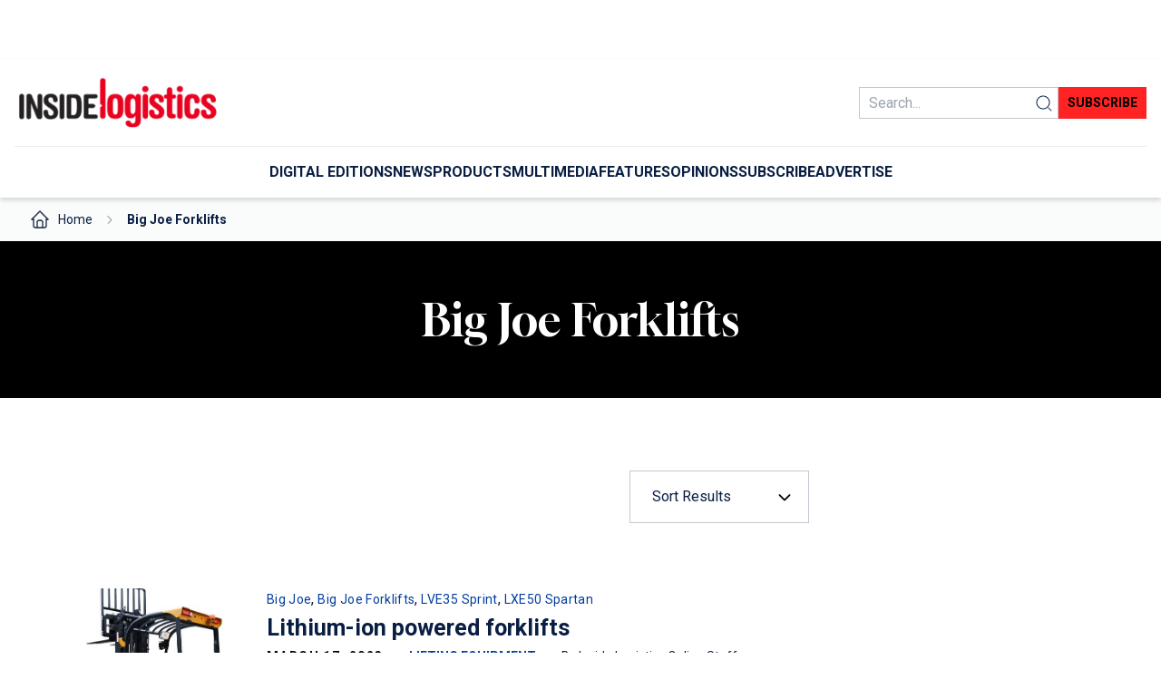

--- FILE ---
content_type: text/html; charset=utf-8
request_url: https://www.google.com/recaptcha/api2/aframe
body_size: 267
content:
<!DOCTYPE HTML><html><head><meta http-equiv="content-type" content="text/html; charset=UTF-8"></head><body><script nonce="UnsppGbcTmzmZ7jQfTEXfA">/** Anti-fraud and anti-abuse applications only. See google.com/recaptcha */ try{var clients={'sodar':'https://pagead2.googlesyndication.com/pagead/sodar?'};window.addEventListener("message",function(a){try{if(a.source===window.parent){var b=JSON.parse(a.data);var c=clients[b['id']];if(c){var d=document.createElement('img');d.src=c+b['params']+'&rc='+(localStorage.getItem("rc::a")?sessionStorage.getItem("rc::b"):"");window.document.body.appendChild(d);sessionStorage.setItem("rc::e",parseInt(sessionStorage.getItem("rc::e")||0)+1);localStorage.setItem("rc::h",'1769565734391');}}}catch(b){}});window.parent.postMessage("_grecaptcha_ready", "*");}catch(b){}</script></body></html>

--- FILE ---
content_type: text/css
request_url: https://www.insidelogistics.ca/wp-content/themes/turnkey-media/build/css/main.css?ver=37fdf401efc521f471d5
body_size: 17260
content:
/*! tailwindcss v3.3.5 | MIT License | https://tailwindcss.com*/*,:after,:before{border:0 solid;box-sizing:border-box}:after,:before{--tw-content:""}html{-webkit-text-size-adjust:100%;font-feature-settings:normal;font-family:ui-sans-serif,system-ui,-apple-system,Segoe UI,Roboto,Ubuntu,Cantarell,Noto Sans,sans-serif,BlinkMacSystemFont,Helvetica Neue,Arial,Apple Color Emoji,Segoe UI Emoji,Segoe UI Symbol,Noto Color Emoji;font-variation-settings:normal;line-height:1.5;-moz-tab-size:4;-o-tab-size:4;tab-size:4}body{line-height:inherit;margin:0}hr{border-top-width:1px;color:inherit;height:0}abbr:where([title]){text-decoration:underline;-webkit-text-decoration:underline dotted;text-decoration:underline dotted}h1,h2,h3,h4,h5,h6{font-size:inherit;font-weight:inherit}a{color:inherit;text-decoration:inherit}b,strong{font-weight:bolder}code,kbd,pre,samp{font-family:ui-monospace,SFMono-Regular,Menlo,Monaco,Consolas,Liberation Mono,Courier New,monospace;font-size:1em}small{font-size:80%}sub,sup{font-size:75%;line-height:0;position:relative;vertical-align:baseline}sub{bottom:-.25em}sup{top:-.5em}table{border-collapse:collapse;border-color:inherit;text-indent:0}button,input,optgroup,select,textarea{font-feature-settings:inherit;color:inherit;font-family:inherit;font-size:100%;font-variation-settings:inherit;font-weight:inherit;line-height:inherit;margin:0;padding:0}button,select{text-transform:none}[type=button],[type=reset],[type=submit],button{-webkit-appearance:button;background-color:transparent;background-image:none}:-moz-focusring{outline:auto}:-moz-ui-invalid{box-shadow:none}progress{vertical-align:baseline}::-webkit-inner-spin-button,::-webkit-outer-spin-button{height:auto}[type=search]{-webkit-appearance:textfield;outline-offset:-2px}::-webkit-search-decoration{-webkit-appearance:none}::-webkit-file-upload-button{-webkit-appearance:button;font:inherit}summary{display:list-item}blockquote,dd,dl,figure,h1,h2,h3,h4,h5,h6,hr,p,pre{margin:0}fieldset{margin:0}fieldset,legend{padding:0}menu,ol,ul{list-style:none;margin:0;padding:0}dialog{padding:0}textarea{resize:vertical}input::-moz-placeholder,textarea::-moz-placeholder{color:#9ca3af;opacity:1}input::placeholder,textarea::placeholder{color:#9ca3af;opacity:1}[role=button],button{cursor:pointer}:disabled{cursor:default}audio,canvas,embed,iframe,img,object,svg,video{display:block;vertical-align:middle}img,video{height:auto;max-width:100%}[hidden]{display:none}*,:after,:before{--tw-border-spacing-x:0;--tw-border-spacing-y:0;--tw-translate-x:0;--tw-translate-y:0;--tw-rotate:0;--tw-skew-x:0;--tw-skew-y:0;--tw-scale-x:1;--tw-scale-y:1;--tw-pan-x: ;--tw-pan-y: ;--tw-pinch-zoom: ;--tw-scroll-snap-strictness:proximity;--tw-gradient-from-position: ;--tw-gradient-via-position: ;--tw-gradient-to-position: ;--tw-ordinal: ;--tw-slashed-zero: ;--tw-numeric-figure: ;--tw-numeric-spacing: ;--tw-numeric-fraction: ;--tw-ring-inset: ;--tw-ring-offset-width:0px;--tw-ring-offset-color:#fff;--tw-ring-color:rgba(59,130,246,.5);--tw-ring-offset-shadow:0 0 transparent;--tw-ring-shadow:0 0 transparent;--tw-shadow:0 0 transparent;--tw-shadow-colored:0 0 transparent;--tw-blur: ;--tw-brightness: ;--tw-contrast: ;--tw-grayscale: ;--tw-hue-rotate: ;--tw-invert: ;--tw-saturate: ;--tw-sepia: ;--tw-drop-shadow: ;--tw-backdrop-blur: ;--tw-backdrop-brightness: ;--tw-backdrop-contrast: ;--tw-backdrop-grayscale: ;--tw-backdrop-hue-rotate: ;--tw-backdrop-invert: ;--tw-backdrop-opacity: ;--tw-backdrop-saturate: ;--tw-backdrop-sepia: }::backdrop{--tw-border-spacing-x:0;--tw-border-spacing-y:0;--tw-translate-x:0;--tw-translate-y:0;--tw-rotate:0;--tw-skew-x:0;--tw-skew-y:0;--tw-scale-x:1;--tw-scale-y:1;--tw-pan-x: ;--tw-pan-y: ;--tw-pinch-zoom: ;--tw-scroll-snap-strictness:proximity;--tw-gradient-from-position: ;--tw-gradient-via-position: ;--tw-gradient-to-position: ;--tw-ordinal: ;--tw-slashed-zero: ;--tw-numeric-figure: ;--tw-numeric-spacing: ;--tw-numeric-fraction: ;--tw-ring-inset: ;--tw-ring-offset-width:0px;--tw-ring-offset-color:#fff;--tw-ring-color:rgba(59,130,246,.5);--tw-ring-offset-shadow:0 0 transparent;--tw-ring-shadow:0 0 transparent;--tw-shadow:0 0 transparent;--tw-shadow-colored:0 0 transparent;--tw-blur: ;--tw-brightness: ;--tw-contrast: ;--tw-grayscale: ;--tw-hue-rotate: ;--tw-invert: ;--tw-saturate: ;--tw-sepia: ;--tw-drop-shadow: ;--tw-backdrop-blur: ;--tw-backdrop-brightness: ;--tw-backdrop-contrast: ;--tw-backdrop-grayscale: ;--tw-backdrop-hue-rotate: ;--tw-backdrop-invert: ;--tw-backdrop-opacity: ;--tw-backdrop-saturate: ;--tw-backdrop-sepia: }.visible{visibility:visible}.absolute{position:absolute}.relative{position:relative}.sticky{position:sticky}.-left-4{left:-1rem}.-left-\[9999px\]{left:-9999px}.-right-\[300px\]{right:-300px}.-top-4{top:-1rem}.bottom-0{bottom:0}.top-0{top:0}.z-10{z-index:10}.col-span-1{grid-column:span 1/span 1}.col-span-3{grid-column:span 3/span 3}.col-start-1{grid-column-start:1}.col-start-2{grid-column-start:2}.col-end-12{grid-column-end:12}.col-end-13{grid-column-end:13}.row-start-1{grid-row-start:1}.row-start-2{grid-row-start:2}.row-start-7{grid-row-start:7}.row-end-11{grid-row-end:11}.row-end-12{grid-row-end:12}.row-end-13{grid-row-end:13}.m-0{margin:0}.m-alignfull{margin:0 calc(50% - 50vw)}.m-auto{margin:auto}.mx-4{margin-left:1rem;margin-right:1rem}.mx-auto{margin-left:auto;margin-right:auto}.my-10{margin-bottom:2.5rem;margin-top:2.5rem}.my-5{margin-bottom:1.25rem;margin-top:1.25rem}.-mt-8{margin-top:-2rem}.mb-0{margin-bottom:0}.mb-1{margin-bottom:.25rem}.mb-10{margin-bottom:2.5rem}.mb-2{margin-bottom:.5rem}.mb-2\.5{margin-bottom:.625rem}.mb-4{margin-bottom:1rem}.mb-5{margin-bottom:1.25rem}.mb-8{margin-bottom:2rem}.mb-\[26px\]{margin-bottom:26px}.ml-2{margin-left:.5rem}.ml-4{margin-left:1rem}.mr-3{margin-right:.75rem}.mt-10{margin-top:2.5rem}.mt-12{margin-top:3rem}.mt-4{margin-top:1rem}.mt-5{margin-top:1.25rem}.mt-8{margin-top:2rem}.mt-\[50px\]{margin-top:50px}.mt-\[55px\]{margin-top:55px}.block{display:block}.flex{display:flex}.grid{display:grid}.hidden{display:none}.h-2{height:.5rem}.h-2\.5{height:.625rem}.h-20{height:5rem}.h-\[186px\]{height:186px}.h-\[1px\]{height:1px}.h-\[207px\]{height:207px}.h-\[222px\]{height:222px}.h-\[690px\]{height:690px}.h-\[72px\]{height:72px}.h-auto{height:auto}.h-full{height:100%}.max-h-\[600px\]{max-height:600px}.min-h-\[170px\]{min-height:170px}.min-h-\[350px\]{min-height:350px}.min-h-\[365px\]{min-height:365px}.w-1{width:.25rem}.w-1\.5{width:.375rem}.w-36{width:9rem}.w-\[100vw\]{width:100vw}.w-\[1px\]{width:1px}.w-\[212px\]{width:212px}.w-\[300px\]{width:300px}.w-\[368px\]{width:368px}.w-\[72px\]{width:72px}.w-\[95px\]{width:95px}.w-full{width:100%}.max-w-\[100px\]{max-width:100px}.max-w-\[1136px\]{max-width:1136px}.max-w-\[368px\]{max-width:368px}.cursor-pointer{cursor:pointer}.resize{resize:both}.appearance-none{-webkit-appearance:none;-moz-appearance:none;appearance:none}.grid-cols-1{grid-template-columns:repeat(1,minmax(0,1fr))}.grid-cols-12{grid-template-columns:repeat(12,minmax(0,1fr))}.grid-cols-2{grid-template-columns:repeat(2,minmax(0,1fr))}.grid-cols-4{grid-template-columns:repeat(4,minmax(0,1fr))}.grid-rows-12{grid-template-rows:repeat(12,minmax(0,1fr))}.flex-col{flex-direction:column}.flex-wrap{flex-wrap:wrap}.items-start{align-items:flex-start}.items-center{align-items:center}.justify-start{justify-content:flex-start}.justify-end{justify-content:flex-end}.justify-center{justify-content:center}.gap-3{gap:.75rem}.gap-4{gap:1rem}.gap-5{gap:1.25rem}.gap-x-4{-moz-column-gap:1rem;column-gap:1rem}.gap-y-12{row-gap:3rem}.gap-y-5{row-gap:1.25rem}.overflow-hidden{overflow:hidden}.overflow-y-scroll{overflow-y:scroll}.truncate{overflow:hidden;text-overflow:ellipsis;white-space:nowrap}.border{border-width:1px}.border-b{border-bottom-width:1px}.border-b-0{border-bottom-width:0}.border-l-0{border-left-width:0}.border-r-0{border-right-width:0}.border-t{border-top-width:1px}.border-neutral-30{--tw-border-opacity:1;border-color:#ebedf0;border-color:rgba(235,237,240,var(--tw-border-opacity))}.border-neutral-50{--tw-border-opacity:1;border-color:#c2c7d0;border-color:rgba(194,199,208,var(--tw-border-opacity))}.bg-black{--tw-bg-opacity:1;background-color:#000;background-color:rgba(0,0,0,var(--tw-bg-opacity))}.bg-neutral-30{--tw-bg-opacity:1;background-color:#ebedf0;background-color:rgba(235,237,240,var(--tw-bg-opacity))}.bg-primary{--tw-bg-opacity:1;background-color:#ff2323;background-color:rgba(255,35,35,var(--tw-bg-opacity))}.bg-transparent{background-color:transparent}.bg-white{--tw-bg-opacity:1;background-color:#fff;background-color:rgba(255,255,255,var(--tw-bg-opacity))}.bg-breadcrumbs-chevron{background-image:url([data-uri])}.bg-chevron-icon{background-image:url([data-uri])}.bg-chevron-white-icon{background-image:url([data-uri])}.bg-cover{background-size:cover}.bg-center{background-position:50%}.bg-no-repeat{background-repeat:no-repeat}.object-cover{-o-object-fit:cover;object-fit:cover}.p-10{padding:2.5rem}.p-3{padding:.75rem}.p-4{padding:1rem}.p-5{padding:1.25rem}.p-6{padding:1.5rem}.px-12{padding-left:3rem;padding-right:3rem}.px-20{padding-left:5rem;padding-right:5rem}.py-3{padding-bottom:.75rem;padding-top:.75rem}.py-4{padding-bottom:1rem;padding-top:1rem}.py-\[60px\]{padding-bottom:60px;padding-top:60px}.pb-4{padding-bottom:1rem}.pb-5{padding-bottom:1.25rem}.pb-\[38px\]{padding-bottom:38px}.pb-\[60px\]{padding-bottom:60px}.pl-6{padding-left:1.5rem}.pr-12{padding-right:3rem}.pt-\[50px\]{padding-top:50px}.text-center{text-align:center}.font-gloock{font-family:Gloock,serif}.font-roboto{font-family:Roboto,sans-serif}.text-\[14px\]{font-size:.875rem}.text-\[16px\]{font-size:1rem}.text-\[24px\]{font-size:1.5rem}.text-\[25px\]{font-size:1.5625rem}.text-\[39px\]{font-size:2.4375rem}.font-bold{font-weight:700}.uppercase{text-transform:uppercase}.capitalize{text-transform:capitalize}.leading-\[1\.428\]{line-height:1.428}.leading-\[1\.857\]{line-height:1.857}.tracking-wide{letter-spacing:.025em}.tracking-widest{letter-spacing:.1em}.text-black{--tw-text-opacity:1;color:#000;color:rgba(0,0,0,var(--tw-text-opacity))}.text-category{--tw-text-opacity:1;color:#003e9c;color:rgba(0,62,156,var(--tw-text-opacity))}.text-primary{--tw-text-opacity:1;color:#ff2323;color:rgba(255,35,35,var(--tw-text-opacity))}.text-white{--tw-text-opacity:1;color:#fff;color:rgba(255,255,255,var(--tw-text-opacity))}.underline{text-decoration-line:underline}.filter{filter:var(--tw-blur) var(--tw-brightness) var(--tw-contrast) var(--tw-grayscale) var(--tw-hue-rotate) var(--tw-invert) var(--tw-saturate) var(--tw-sepia) var(--tw-drop-shadow)}.duration-200{transition-duration:.2s}.h1,.h2,.h3,.h4,.h5,.h6,.wp-block-list ol,.wp-block-list ul,figure,h1,h2,h3,h4,h5,h6,ol.wp-block-list,p,ul.wp-block-list{margin-bottom:1.25rem}body{--tw-text-opacity:1;color:#091e42;color:rgba(9,30,66,var(--tw-text-opacity));font-family:Roboto,sans-serif;font-size:1rem;line-height:1.5}.h1,.h2,h1,h2{font-family:Gloock,serif}.h1,.h2,.h3,.h4,.h5,.h6,h1,h2,h3,h4,h5,h6{line-height:1.25}.h1.is-style-fancy-underline,.h2.is-style-fancy-underline,.h3.is-style-fancy-underline,.h4.is-style-fancy-underline,.h5.is-style-fancy-underline,.h6.is-style-fancy-underline,h1.is-style-fancy-underline,h2.is-style-fancy-underline,h3.is-style-fancy-underline,h4.is-style-fancy-underline,h5.is-style-fancy-underline,h6.is-style-fancy-underline{padding-bottom:1rem;position:relative;text-align:center}.h1.is-style-fancy-underline:after,.h2.is-style-fancy-underline:after,.h3.is-style-fancy-underline:after,.h4.is-style-fancy-underline:after,.h5.is-style-fancy-underline:after,.h6.is-style-fancy-underline:after,h1.is-style-fancy-underline:after,h2.is-style-fancy-underline:after,h3.is-style-fancy-underline:after,h4.is-style-fancy-underline:after,h5.is-style-fancy-underline:after,h6.is-style-fancy-underline:after{--tw-translate-x:-50%;--tw-bg-opacity:1;--tw-content:"";background-color:#ff2323;background-color:rgba(255,35,35,var(--tw-bg-opacity));bottom:-1px;content:"";content:var(--tw-content);display:block;height:.75rem;left:50%;-webkit-mask-image:url([data-uri]);mask-image:url([data-uri]);-webkit-mask-repeat:no-repeat;mask-repeat:no-repeat;-webkit-mask-size:contain;mask-size:contain;position:absolute;right:50%;transform:translate(-50%,var(--tw-translate-y)) rotate(var(--tw-rotate)) skewX(var(--tw-skew-x)) skewY(var(--tw-skew-y)) scaleX(var(--tw-scale-x)) scaleY(var(--tw-scale-y));transform:translate(var(--tw-translate-x),var(--tw-translate-y)) rotate(var(--tw-rotate)) skewX(var(--tw-skew-x)) skewY(var(--tw-skew-y)) scaleX(var(--tw-scale-x)) scaleY(var(--tw-scale-y));width:7rem}.h1,h1{font-size:3.0625rem}.h2,h2{font-size:1.625rem}@media (min-width:782px){.h2,h2{font-size:2.4375rem}}.h3,h3{font-size:1.5625rem}@media (min-width:782px){.h3,h3{font-size:1.9375rem}}.h4,h4{font-size:1.25rem}@media (min-width:782px){.h4,h4{font-size:1.5625rem}}.h5,h5{font-size:1.25rem}.h6,h6{font-size:1.125rem}.h3,.h4,.h5,.h6,h3,h4,h5,h6{font-weight:700}p a{--tw-text-opacity:1;color:#e62020;color:rgba(230,32,32,var(--tw-text-opacity))}p a:hover{text-decoration-line:underline}.wp-block-query-pagination{display:flex}.wp-block-query-pagination .wp-block-query-pagination-numbers{display:flex;margin:0}.wp-block-query-pagination :first-child{margin-left:.5rem}.wp-block-query-pagination a,.wp-block-query-pagination span{--tw-border-opacity:1;align-items:center;border-color:#c2c7d0;border-color:rgba(194,199,208,var(--tw-border-opacity));border-radius:.25rem;border-width:1px;display:flex;font-size:.875rem;font-weight:700;height:2rem;justify-content:center;line-height:1.428;margin-left:.25rem;margin-right:.25rem;min-width:32px;padding:.25rem}.wp-block-query-pagination a.current,.wp-block-query-pagination a:hover,.wp-block-query-pagination span.current,.wp-block-query-pagination span:hover{--tw-border-opacity:1;border-color:#091e42;border-color:rgba(9,30,66,var(--tw-border-opacity))}.wp-block-query-pagination.block-editor-block-list__block a:has(span) span{display:none}.wp-block-query-pagination .wp-block-query-pagination-next,.wp-block-query-pagination .wp-block-query-pagination-previous{background-image:url([data-uri]);background-position:50%;background-repeat:no-repeat;background-size:25%;font-size:0}.wp-block-query-pagination .wp-block-query-pagination-next:hover,.wp-block-query-pagination .wp-block-query-pagination-previous:hover{--tw-border-opacity:0;--tw-bg-opacity:0.5;background-color:rgba(80,95,121,.5);background-color:rgba(80,95,121,var(--tw-bg-opacity));border-color:rgba(80,95,121,0);border-color:rgba(80,95,121,var(--tw-border-opacity))}.wp-block-query-pagination .wp-block-query-pagination-previous{--tw-rotate:180deg;transform:translate(var(--tw-translate-x),var(--tw-translate-y)) rotate(180deg) skewX(var(--tw-skew-x)) skewY(var(--tw-skew-y)) scaleX(var(--tw-scale-x)) scaleY(var(--tw-scale-y));transform:translate(var(--tw-translate-x),var(--tw-translate-y)) rotate(var(--tw-rotate)) skewX(var(--tw-skew-x)) skewY(var(--tw-skew-y)) scaleX(var(--tw-scale-x)) scaleY(var(--tw-scale-y))}.wp-block-buttons.is-layout-flex{gap:1.5rem}.wp-block-button__link,.wp-block-file__button{--tw-bg-opacity:1;--tw-text-opacity:1;background-color:#ff2323;background-color:rgba(255,35,35,var(--tw-bg-opacity));border-radius:0;color:#000;color:rgba(0,0,0,var(--tw-text-opacity));font-size:1rem;font-weight:700;height:42px;line-height:1.1;padding:.75rem;text-transform:uppercase}.wp-block-button__link:hover,.wp-block-file__button:hover{--tw-bg-opacity:1;background-color:#e62020;background-color:rgba(230,32,32,var(--tw-bg-opacity))}.is-style-secondary .wp-block-button__link,.is-style-secondary .wp-block-file__button{--tw-bg-opacity:1;--tw-text-opacity:1;background-color:#091e42;background-color:rgba(9,30,66,var(--tw-bg-opacity));color:#fff;color:rgba(255,255,255,var(--tw-text-opacity))}.is-style-secondary .wp-block-button__link:hover,.is-style-secondary .wp-block-file__button:hover{--tw-bg-opacity:1;background-color:#505f79;background-color:rgba(80,95,121,var(--tw-bg-opacity))}.is-size-small .wp-block-button__link,.is-size-small .wp-block-file__button{font-size:.875rem;height:35px;padding:.625rem}.wp-block-details summary{--tw-content:"";content:"";content:var(--tw-content);font-weight:700;line-height:1.1;list-style-type:none;position:relative;text-transform:capitalize}.wp-block-details summary:after{--tw-translate-y:-50%;background-image:url([data-uri]);background-repeat:no-repeat;background-size:cover;content:var(--tw-content);height:35px;position:absolute;right:0;top:50%;transform:translate(var(--tw-translate-x),-50%) rotate(var(--tw-rotate)) skewX(var(--tw-skew-x)) skewY(var(--tw-skew-y)) scaleX(var(--tw-scale-x)) scaleY(var(--tw-scale-y));transform:translate(var(--tw-translate-x),var(--tw-translate-y)) rotate(var(--tw-rotate)) skewX(var(--tw-skew-x)) skewY(var(--tw-skew-y)) scaleX(var(--tw-scale-x)) scaleY(var(--tw-scale-y));transition-duration:.2s;transition-timing-function:cubic-bezier(.4,0,.2,1);width:35px}.wp-block-details[open] summary:after{--tw-rotate:180deg;content:var(--tw-content);transform:translate(var(--tw-translate-x),var(--tw-translate-y)) rotate(180deg) skewX(var(--tw-skew-x)) skewY(var(--tw-skew-y)) scaleX(var(--tw-scale-x)) scaleY(var(--tw-scale-y));transform:translate(var(--tw-translate-x),var(--tw-translate-y)) rotate(var(--tw-rotate)) skewX(var(--tw-skew-x)) skewY(var(--tw-skew-y)) scaleX(var(--tw-scale-x)) scaleY(var(--tw-scale-y))}.wp-block-details.is-style-secondary summary{--tw-bg-opacity:1;--tw-text-opacity:1;background-color:#ff2323;background-color:rgba(255,35,35,var(--tw-bg-opacity));color:#000;color:rgba(0,0,0,var(--tw-text-opacity));padding:1rem 3rem 1rem 1rem;text-transform:uppercase}.wp-block-details.is-style-secondary summary:after{content:var(--tw-content);right:.5rem}.wp-block-details.is-style-secondary summary:hover{--tw-bg-opacity:1;background-color:#e62020;background-color:rgba(230,32,32,var(--tw-bg-opacity))}ul.wp-block-list,ul:not(.wp-block-post-template):not(.wp-block-tkm-blocks-mega-menu-block){list-style-type:disc;padding-left:1.25rem}ol.wp-block-list,ol:not(.wp-block-post-template):not(.wp-block-tkm-blocks-mega-menu-block):not(.wp-block-comment-template):not(.wp-block-comment-template ol){list-style-type:decimal;padding-left:1.25rem}ol:not(.wp-block-post-template):not(.wp-block-tkm-blocks-mega-menu-block),ul:not(.wp-block-post-template):not(.wp-block-tkm-blocks-mega-menu-block){margin-bottom:1rem}.wp-block-media-text{display:flex;flex-direction:column}@media (min-width:782px){.wp-block-media-text{display:grid}}.wp-block-media-text .wp-block-media-text__content{padding:1.25rem 0 0;width:100%}@media (min-width:782px){.wp-block-media-text .wp-block-media-text__content{padding-left:1.25rem;padding-top:0}}@media (min-width:1024px){.wp-block-media-text .wp-block-media-text__content{padding-left:3rem}}.wp-block-media-text.has-media-on-the-right{flex-direction:column-reverse}@media (min-width:782px){.wp-block-media-text.has-media-on-the-right .wp-block-media-text__content{padding-left:0;padding-right:1.25rem}}@media (min-width:1024px){.wp-block-media-text.has-media-on-the-right .wp-block-media-text__content{padding-right:3rem}}.wp-block-search input[type=search],.wp-block-search__input{--tw-border-opacity:1;border:1px solid #c2c7d0;border-color:rgba(194,199,208,var(--tw-border-opacity));padding:.375rem .375rem .375rem .625rem}.wp-block-search input[type=search]:focus,.wp-block-search__input:focus{--tw-border-opacity:1;border-color:#091e42;border-color:rgba(9,30,66,var(--tw-border-opacity))}.wp-block-search{width:100%}@media (min-width:1024px){.wp-block-search{width:220px}}.wp-block-search__inside-wrapper{height:100%;padding:0;position:relative}.wp-block-search__input{height:35px}.wp-block-search__input::-webkit-search-cancel-button{-webkit-appearance:none}.wp-block-search__button.wp-element-button{background-color:transparent;background-image:url([data-uri]);background-position:50%;background-repeat:no-repeat;background-size:contain;bottom:0;margin:0;padding:0;position:absolute;right:.25rem;top:0;width:1.5rem}.main-site-header--logo-search-wrapper .wp-block-search,.wp-block-search__button.wp-element-button svg{display:none}@media (min-width:1024px){.main-site-header--logo-search-wrapper .wp-block-search{display:block}.flyout-navigation .wp-block-search{display:none}}.search-header .wp-block-search{width:100%}.search-header .wp-block-search .wp-block-search__inside-wrapper{display:flex;flex-direction:column;gap:1rem}@media (min-width:782px){.search-header .wp-block-search .wp-block-search__inside-wrapper{flex-direction:row}}.search-header .wp-block-search input[type=search]{height:2.75rem}.search-header .wp-block-search input[type=search]::-webkit-search-cancel-button{-webkit-appearance:none;background-image:url([data-uri]);background-size:contain;cursor:pointer;height:1.5rem;width:1.5rem}.search-header .wp-block-search .wp-block-search__button{--tw-bg-opacity:1;--tw-text-opacity:1;background-color:#091e42;background-color:rgba(9,30,66,var(--tw-bg-opacity));color:#fff;color:rgba(255,255,255,var(--tw-text-opacity));cursor:pointer;font-weight:700;padding:.625rem;position:static;text-transform:uppercase;width:100%}.search-header .wp-block-search .wp-block-search__button:hover{--tw-bg-opacity:1;background-color:#505f79;background-color:rgba(80,95,121,var(--tw-bg-opacity))}@media (min-width:782px){.search-header .wp-block-search .wp-block-search__button{width:90px}}.wp-block-site-logo .custom-logo{width:150px}@media (min-width:1024px){.wp-block-site-logo .custom-logo{width:225px}}.wp-block-social-links .wp-social-link.wp-block-social-link{background:transparent!important;border-radius:0}.wp-block-social-links .wp-social-link.wp-block-social-link .wp-block-social-link-anchor{background-position:50%;background-repeat:no-repeat;background-size:contain;height:2rem;padding:0;width:2rem}.wp-block-social-links .wp-social-link.wp-block-social-link .wp-block-social-link-anchor svg{display:none}.wp-block-social-links .wp-social-link.wp-block-social-link.wp-social-link-facebook .wp-block-social-link-anchor{background-image:url([data-uri])}.wp-block-social-links .wp-social-link.wp-block-social-link.wp-social-link-x .wp-block-social-link-anchor{background-image:url([data-uri])}.wp-block-social-links .wp-social-link.wp-block-social-link.wp-social-link-linkedin .wp-block-social-link-anchor{background-image:url([data-uri])}.wp-block-social-links .wp-social-link.wp-block-social-link.wp-social-link-instagram .wp-block-social-link-anchor{background-image:url([data-uri])}.wp-block-social-links.is-style-small .wp-social-link.wp-block-social-link .wp-block-social-link-anchor{height:1rem;width:1rem}:not(.editor-styles-wrapper) .wp-block-post-content{width:100%}@media (min-width:1136px){:not(.editor-styles-wrapper) .wp-block-post-content{max-width:1136px}}.wp-block-separator{border-top-width:0}.wp-block-outermost-social-sharing{flex-wrap:nowrap!important;gap:1rem;margin-bottom:0!important;padding-left:0!important}.wp-block-outermost-social-sharing li{background-color:transparent!important;border-style:none}.wp-block-outermost-social-sharing li a{background-repeat:no-repeat;background-size:contain;height:1rem;width:1rem}.wp-block-outermost-social-sharing li svg{display:none}.wp-block-outermost-social-sharing li.outermost-social-sharing-link-facebook a{background-image:url([data-uri])}.wp-block-outermost-social-sharing li.outermost-social-sharing-link-x a{background-image:url([data-uri])}.wp-block-outermost-social-sharing li.outermost-social-sharing-link-linkedin a{background-image:url([data-uri])}footer .footer-bottom-row,footer .footer-navigation,footer .footer-navigation-row{flex-direction:column;gap:1rem;justify-content:center}@media (min-width:782px){footer .footer-bottom-row,footer .footer-navigation,footer .footer-navigation-row{flex-direction:row}}footer .footer-bottom-row>:nth-child(3){order:-9999}@media (min-width:782px){footer .footer-bottom-row>:nth-child(3){order:0}}footer .latest-digital-editions-heading{text-align:center}@media (min-width:782px){footer .latest-digital-editions-heading{text-align:left}}footer .wp-block-separator{display:none}@media (min-width:782px){footer .wp-block-separator{display:block}}.block-pattern--staggered-block-media-text .wp-block-media-text{display:flex;flex-direction:column}@media (min-width:782px){.block-pattern--staggered-block-media-text .wp-block-media-text{display:grid}}.block-pattern--staggered-block-media-text .wp-block-media-text__content{padding-left:0;padding-right:0}@media (min-width:782px){.block-pattern--staggered-block-media-text .wp-block-media-text__content{padding-left:50px}}.block-pattern--staggered-block-media-text .wp-block-media-text__content>:last-child{margin-bottom:0}.block-pattern--staggered-block-media-text .wp-block-media-text.has-media-on-the-right{flex-direction:column-reverse}@media (min-width:1024px){.block-pattern--staggered-block-media-text .wp-block-media-text.has-media-on-the-right .wp-block-media-text__content{padding-left:0;padding-right:50px}}.block-pattern--staggered-block-large.wp-block-media-text{display:flex;flex-direction:column-reverse;margin-bottom:50px;padding-bottom:2.25rem;padding-left:1rem;padding-right:1rem;position:relative;top:50px}@media (min-width:782px){.block-pattern--staggered-block-large.wp-block-media-text{display:grid;margin-bottom:0;padding:0;position:static}}.block-pattern--staggered-block-large.wp-block-media-text .wp-block-media-text__media{margin-bottom:1rem;margin-top:-50px;width:100%}@media (min-width:782px){.block-pattern--staggered-block-large.wp-block-media-text .wp-block-media-text__media{height:100%;margin-bottom:0;margin-top:0}.block-pattern--staggered-block-large.wp-block-media-text .wp-block-media-text__media img{height:100%;-o-object-fit:cover;object-fit:cover}}.block-pattern--staggered-block-large.wp-block-media-text .wp-block-media-text__content{padding:0;position:relative}.block-pattern--staggered-block-large.wp-block-media-text .wp-block-media-text__content:after{--tw-bg-opacity:1;--tw-content:"";background-color:#ff2323;background-color:rgba(255,35,35,var(--tw-bg-opacity));bottom:-2.25rem;content:"";content:var(--tw-content);height:.75rem;position:absolute;width:100%}@media (min-width:782px){.block-pattern--staggered-block-large.wp-block-media-text .wp-block-media-text__content{display:flex;flex-direction:column;height:100%;justify-content:center;padding:2.5rem}.block-pattern--staggered-block-large.wp-block-media-text .wp-block-media-text__content:after{bottom:0;content:var(--tw-content);right:0;width:calc(100% - 40px)}}@media (min-width:1400px){.block-pattern--staggered-block-large.wp-block-media-text .wp-block-media-text__content{padding:120px 100px 120px 120px}.block-pattern--staggered-block-large.wp-block-media-text .wp-block-media-text__content:after{content:var(--tw-content);width:calc(100% - 120px)}}.red-arrow-latest-posts:after{--tw-content:"";background-image:url([data-uri]);background-repeat:no-repeat;background-size:contain;content:"";content:var(--tw-content);display:inline-block;height:.75rem;margin-left:.5rem;vertical-align:middle;width:22px}.blue-dot-latest-posts{--tw-text-opacity:1;align-items:center;color:#003e9c;color:rgba(0,62,156,var(--tw-text-opacity));display:flex;font-weight:700;margin-right:.75rem;text-transform:uppercase}.blue-dot-latest-posts:after{--tw-bg-opacity:1;--tw-content:"";background-color:#003e9c;background-color:rgba(0,62,156,var(--tw-bg-opacity));border-radius:9999px;content:"";content:var(--tw-content);height:.25rem;margin-left:.75rem;margin-right:.75rem;width:.25rem}@media (min-width:782px){.digital-editions-single{margin-left:auto!important;margin-right:auto!important;max-width:1136px;width:auto}}.digital-editions-single .wp-block-columns{margin-left:auto;margin-right:auto;max-width:330px}@media (min-width:782px){.digital-editions-single .wp-block-columns{max-width:none;padding-left:3.5rem;padding-right:3.5rem}.digital-editions-single .wp-block-column:last-child{padding-left:2.25rem}}@media (min-width:1024px){.digital-editions-single .wp-block-column:last-child{padding-left:72px}}.digital-editions-single-buttons .wp-block-button,.digital-editions-single-buttons .wp-block-button__link{width:100%}@media (min-width:782px){.digital-editions-single-buttons .wp-block-button,.digital-editions-single-buttons .wp-block-button__link{width:auto}}@media (min-width:1024px){.digital-editions-standard-subscribe{align-items:center;display:flex;justify-content:space-between}}.search-header .wp-block-group.is-layout-flex{justify-content:center}@media (min-width:782px){.search-header .wp-block-group.is-layout-flex{justify-content:flex-start}}@media (min-width:1024px){.error404-page-content{height:700px}.error404-page-content .wp-block-heading{font-size:5rem}}body.flyout-active{overflow:hidden}.main-site-header{--tw-shadow:0 3px 5px 0 rgba(0,0,0,.15);--tw-shadow-colored:0 3px 5px 0 var(--tw-shadow-color);box-shadow:0 0 transparent,0 0 transparent,0 3px 5px 0 rgba(0,0,0,.15);box-shadow:var(--tw-ring-offset-shadow,0 0 transparent),var(--tw-ring-shadow,0 0 transparent),var(--tw-shadow);position:relative;z-index:30}.flyout-navigation{--tw-bg-opacity:1;background-color:#ebedf0;background-color:rgba(235,237,240,var(--tw-bg-opacity));height:100%;padding:1rem;position:fixed;right:-300px;transition-duration:.2s;width:300px}@media (min-width:1024px){.flyout-navigation{background-color:transparent;padding:0;position:static;transition-duration:0s;width:auto}}.flyout-navigation.active{right:0}.flyout-navigation-toggle{width:25px}@media (min-width:1024px){.flyout-navigation-toggle{display:none}}.flyout-navigation-toggle .close-menu{display:none}.flyout-navigation-toggle.active .close-menu{display:block}.flyout-navigation-toggle.active .open-menu{display:none}.nav-links{display:flex;justify-content:center;margin-top:2.5rem}@media (min-width:1024px){.nav-links{margin-top:5rem}}.nav-links .page-numbers{--tw-border-opacity:1;align-items:center;border-color:#c2c7d0;border-color:rgba(194,199,208,var(--tw-border-opacity));border-radius:.25rem;border-width:1px;display:flex;font-size:.875rem;font-weight:700;height:2rem;justify-content:center;line-height:1.428;margin-left:.25rem;margin-right:.25rem;width:2rem}.nav-links .page-numbers.current,.nav-links .page-numbers:hover{--tw-border-opacity:1;border-color:#091e42;border-color:rgba(9,30,66,var(--tw-border-opacity))}.nav-links .page-numbers.next,.nav-links .page-numbers.prev{background-image:url([data-uri]);background-position:50%;background-repeat:no-repeat;background-size:25%;font-size:0}.nav-links .page-numbers.next:hover,.nav-links .page-numbers.prev:hover{--tw-border-opacity:0;--tw-bg-opacity:0.5;background-color:rgba(80,95,121,.5);background-color:rgba(80,95,121,var(--tw-bg-opacity));border-color:rgba(80,95,121,0);border-color:rgba(80,95,121,var(--tw-border-opacity))}.nav-links .page-numbers.prev{--tw-rotate:180deg;transform:translate(var(--tw-translate-x),var(--tw-translate-y)) rotate(180deg) skewX(var(--tw-skew-x)) skewY(var(--tw-skew-y)) scaleX(var(--tw-scale-x)) scaleY(var(--tw-scale-y));transform:translate(var(--tw-translate-x),var(--tw-translate-y)) rotate(var(--tw-rotate)) skewX(var(--tw-skew-x)) skewY(var(--tw-skew-y)) scaleX(var(--tw-scale-x)) scaleY(var(--tw-scale-y))}.single .single-post-content-header{align-items:flex-start;flex-direction:column}@media (min-width:782px){.single .single-post-content-header{flex-direction:row}}.single .wp-block-post-date{--tw-text-opacity:1;color:#000;color:rgba(0,0,0,var(--tw-text-opacity));display:block;font-size:.875rem;font-weight:700;letter-spacing:.1em;line-height:1.857;margin-bottom:1rem;text-transform:uppercase}.single .wp-block-post-terms{align-items:center;display:flex;flex-wrap:wrap;margin-right:.75rem}.single .wp-block-post-terms:after{--tw-bg-opacity:1;--tw-content:"";background-color:#ff2323;background-color:rgba(255,35,35,var(--tw-bg-opacity));border-radius:9999px;content:"";content:var(--tw-content);display:block;height:.25rem;margin-left:.75rem;width:.25rem}.single .wp-block-post-terms a{--tw-text-opacity:1;color:#003e9c;color:rgba(0,62,156,var(--tw-text-opacity));font-size:.875rem;font-weight:700;line-height:1.857;text-transform:uppercase}.single .wp-block-post-author-name{align-items:center;display:flex;flex-shrink:0;font-size:.875rem;line-height:1.857;margin-right:.75rem;text-decoration-line:underline;text-transform:capitalize}.single .wp-block-post-author-name:after{--tw-bg-opacity:1;--tw-content:"";background-color:#ff2323;background-color:rgba(255,35,35,var(--tw-bg-opacity));border-radius:9999px;content:"";content:var(--tw-content);display:block;height:.25rem;margin-left:.75rem;width:.25rem}.single .wp-block-post-author-name+p{margin-right:.75rem}.single .wp-block-post-featured-image img{width:auto}.single .wp-block-comments .avatar,.single .wp-block-comments .wp-block-comment-author-name{font-weight:700;margin-right:.5rem}.single .wp-block-comments .avatar{height:1.5rem;width:1.5rem}.single .wp-block-comments .wp-block-comment-date{align-items:center;display:flex}.single .wp-block-comments .wp-block-comment-date:before{--tw-bg-opacity:1;--tw-content:"";background-color:#c2c7d0;background-color:rgba(194,199,208,var(--tw-bg-opacity));border-radius:.25rem;content:"";content:var(--tw-content);display:block;height:3px;margin-right:.5rem;width:3px}.single .wp-block-comments .wp-block-comment-content{--tw-border-opacity:1;border-bottom-width:1px;border-color:#ebedf0;border-color:rgba(235,237,240,var(--tw-border-opacity));margin-bottom:1rem}.single .wp-block-comments .wp-block-comment-template ol{padding-left:1rem}@media (min-width:782px){.single .wp-block-comments .wp-block-comment-template ol{padding-left:2rem}}.single .wp-block-post-comments-form .comment-reply-title{margin-bottom:1rem}.single .wp-block-post-comments-form input:not([type=submit]),.single .wp-block-post-comments-form textarea{--tw-border-opacity:1;border-color:#c2c7d0;border-color:rgba(194,199,208,var(--tw-border-opacity));border-width:1px;padding:.5rem}.single .wp-block-post-comments-form .comment-form-cookies-consent{align-items:center}.single .wp-block-post-comments-form .comment-form-cookies-consent input#wp-comment-cookies-consent{margin-top:0}.search .facetwp-facet{margin-bottom:0}.facetwp-type-checkboxes{grid-gap:1rem;display:grid;gap:1rem;justify-content:flex-start}.facetwp-type-checkboxes .facetwp-checkbox{align-items:center;background-image:none;margin-bottom:0;padding-left:2rem;position:relative}.facetwp-type-checkboxes .facetwp-checkbox:before{--tw-border-opacity:1;--tw-content:"";border-color:#c2c7d0;border-color:rgba(194,199,208,var(--tw-border-opacity));border-width:1px;bottom:0;content:"";content:var(--tw-content);display:block;height:22px;left:0;margin-bottom:auto;margin-right:.625rem;margin-top:auto;position:absolute;top:0;width:22px}.facetwp-type-checkboxes .facetwp-checkbox:last-child{margin-bottom:0}.facetwp-type-checkboxes .facetwp-checkbox.checked:before{--tw-border-opacity:1;--tw-bg-opacity:1;background-color:#091e42;background-color:rgba(9,30,66,var(--tw-bg-opacity));background-image:url([data-uri]);background-position:50%;background-repeat:no-repeat;border-color:#091e42;border-color:rgba(9,30,66,var(--tw-border-opacity));content:var(--tw-content)}.facetwp-type-checkboxes span{--tw-text-opacity:1;color:#091e42;color:rgba(9,30,66,var(--tw-text-opacity))}.facetwp-type-checkboxes span.facetwp-counter{white-space:nowrap}.facetwp-type-pager .facetwp-pager{display:flex}.facetwp-type-pager .facetwp-pager a{--tw-border-opacity:1;align-items:center;border-color:#c2c7d0;border-color:rgba(194,199,208,var(--tw-border-opacity));border-radius:.25rem;border-width:1px;display:flex;font-size:.875rem;font-weight:700;height:2rem;justify-content:center;line-height:1.428;margin-left:.25rem;margin-right:.25rem;min-width:32px}.facetwp-type-pager .facetwp-pager a.active,.facetwp-type-pager .facetwp-pager a:hover{--tw-border-opacity:1;border-color:#091e42;border-color:rgba(9,30,66,var(--tw-border-opacity))}.facetwp-type-pager .facetwp-pager a.next,.facetwp-type-pager .facetwp-pager a.prev{background-image:url([data-uri]);background-position:50%;background-repeat:no-repeat;background-size:25%;font-size:0}.facetwp-type-pager .facetwp-pager a.next:hover,.facetwp-type-pager .facetwp-pager a.prev:hover{--tw-border-opacity:0;--tw-bg-opacity:0.5;background-color:rgba(80,95,121,.5);background-color:rgba(80,95,121,var(--tw-bg-opacity));border-color:rgba(80,95,121,0);border-color:rgba(80,95,121,var(--tw-border-opacity))}.facetwp-type-pager .facetwp-pager a.prev{--tw-rotate:180deg;transform:translate(var(--tw-translate-x),var(--tw-translate-y)) rotate(180deg) skewX(var(--tw-skew-x)) skewY(var(--tw-skew-y)) scaleX(var(--tw-scale-x)) scaleY(var(--tw-scale-y));transform:translate(var(--tw-translate-x),var(--tw-translate-y)) rotate(var(--tw-rotate)) skewX(var(--tw-skew-x)) skewY(var(--tw-skew-y)) scaleX(var(--tw-scale-x)) scaleY(var(--tw-scale-y))}.facetwp-type-reset{margin-top:1rem}.facetwp-type-reset .facetwp-reset{--tw-text-opacity:1;color:#ff2323;color:rgba(255,35,35,var(--tw-text-opacity))}.facetwp-type-reset .facetwp-reset:hover{text-decoration-line:underline}.facetwp-type-reset[data-name=reset_all] .facetwp-reset{--tw-text-opacity:1;color:#000;color:rgba(0,0,0,var(--tw-text-opacity));font-weight:700}.facetwp-type-sort{--tw-border-opacity:1;border-color:#c2c7d0;border-color:rgba(194,199,208,var(--tw-border-opacity));border-width:1px;position:relative}.facetwp-type-sort:after{--tw-translate-y:-50%;--tw-content:"";background-image:url([data-uri]);background-position:50%;background-size:150%;content:"";content:var(--tw-content);display:block;height:20px;position:absolute;right:1rem;top:50%;transform:translate(var(--tw-translate-x),-50%) rotate(var(--tw-rotate)) skewX(var(--tw-skew-x)) skewY(var(--tw-skew-y)) scaleX(var(--tw-scale-x)) scaleY(var(--tw-scale-y));transform:translate(var(--tw-translate-x),var(--tw-translate-y)) rotate(var(--tw-rotate)) skewX(var(--tw-skew-x)) skewY(var(--tw-skew-y)) scaleX(var(--tw-scale-x)) scaleY(var(--tw-scale-y));width:20px}.facetwp-type-sort select{-webkit-appearance:none;-moz-appearance:none;appearance:none;background-color:transparent;cursor:pointer;padding:1rem 3rem 1rem 1.5rem;position:relative;width:100%;z-index:10}.facetwp-type-sort option{line-height:1.25}.search-results .facetwp-type-sort{width:100%}@media (min-width:782px){.search-results .facetwp-type-sort{width:auto}}.search-no-results .facetwp-type-sort:after{content:var(--tw-content);display:none}@keyframes splide-loading{0%{transform:rotate(0)}to{transform:rotate(1turn)}}.splide__track--draggable{-webkit-touch-callout:none;-webkit-user-select:none;-moz-user-select:none;user-select:none}.splide__track--fade>.splide__list>.splide__slide{margin:0!important;opacity:0;z-index:0}.splide__track--fade>.splide__list>.splide__slide.is-active{opacity:1;z-index:1}.splide--rtl{direction:rtl}.splide__track--ttb>.splide__list{display:block}.splide__container{box-sizing:border-box;position:relative}.splide__list{backface-visibility:hidden;display:flex;height:100%;margin:0!important;padding:0!important}.splide.is-initialized:not(.is-active) .splide__list{display:block}.splide__pagination{align-items:center;display:flex;flex-wrap:wrap;justify-content:center;margin:0;pointer-events:none}.splide__pagination li{display:inline-block;line-height:1;list-style-type:none;margin:0;pointer-events:auto}.splide:not(.is-overflow) .splide__pagination{display:none}.splide__progress__bar{width:0}.splide{position:relative;visibility:hidden}.splide.is-initialized,.splide.is-rendered{visibility:visible}.splide__slide{backface-visibility:hidden;box-sizing:border-box;flex-shrink:0;list-style-type:none!important;margin:0;position:relative}.splide__slide img{vertical-align:bottom}.splide__spinner{animation:splide-loading 1s linear infinite;border:2px solid #999;border-left-color:transparent;border-radius:50%;bottom:0;contain:strict;display:inline-block;height:20px;left:0;margin:auto;position:absolute;right:0;top:0;width:20px}.splide__sr{clip:rect(0 0 0 0);border:0;height:1px;margin:-1px;overflow:hidden;padding:0;position:absolute;width:1px}.splide__toggle.is-active .splide__toggle__play,.splide__toggle__pause{display:none}.splide__toggle.is-active .splide__toggle__pause{display:inline}.splide__track{overflow:hidden;position:relative;z-index:0}.splide__arrows{position:absolute;width:100%;z-index:10}.wp-block-tkm-blocks-related-category .splide__arrows{top:85px}.wp-block-tkm-blocks-featured-posts .splide__arrows{top:93px}@media (min-width:1024px){.wp-block-tkm-blocks-featured-posts .splide__arrows{top:20rem}}.splide__arrow{--tw-bg-opacity:1;background-color:#000;background-color:rgba(0,0,0,var(--tw-bg-opacity));background-image:url([data-uri]);background-position:50%;background-repeat:no-repeat;background-size:25%;height:35px;position:absolute;width:35px}@media (min-width:1024px){.splide__arrow{height:55px;width:55px}}.splide__arrow svg{display:none}@media (min-width:1400px){.wp-block-tkm-blocks-featured-posts .splide__arrow{height:100px;width:100px}}.splide__arrow--prev{--tw-rotate:180deg;transform:translate(var(--tw-translate-x),var(--tw-translate-y)) rotate(180deg) skewX(var(--tw-skew-x)) skewY(var(--tw-skew-y)) scaleX(var(--tw-scale-x)) scaleY(var(--tw-scale-y));transform:translate(var(--tw-translate-x),var(--tw-translate-y)) rotate(var(--tw-rotate)) skewX(var(--tw-skew-x)) skewY(var(--tw-skew-y)) scaleX(var(--tw-scale-x)) scaleY(var(--tw-scale-y))}@media (min-width:1400px){.splide__arrow--prev{left:-1.75rem}.wp-block-tkm-blocks-featured-posts .splide__arrow--prev{left:-3rem}}.splide__arrow--next{right:0}@media (min-width:1400px){.splide__arrow--next{right:-1.75rem}.wp-block-tkm-blocks-featured-posts .splide__arrow--next{right:-3rem}}.splide__pagination{margin-top:1rem}.splide__pagination li{--tw-bg-opacity:1;--tw-shadow:0 1px 3.2px 0 rgba(0,0,0,.39);--tw-shadow-colored:0 1px 3.2px 0 var(--tw-shadow-color);align-items:center;background-color:#fff;background-color:rgba(255,255,255,var(--tw-bg-opacity));border-radius:9999px;box-shadow:0 0 transparent,0 0 transparent,0 1px 3.2px 0 rgba(0,0,0,.39);box-shadow:var(--tw-ring-offset-shadow,0 0 transparent),var(--tw-ring-shadow,0 0 transparent),var(--tw-shadow);display:flex;height:.75rem;justify-content:center;margin-left:5px;margin-right:5px;position:relative;width:.75rem}@media (min-width:1024px){.splide__pagination li{height:1.25rem;width:1.25rem}.wp-block-tkm-blocks-featured-posts .splide__pagination{margin-top:2rem}}.splide__pagination__page{height:.625rem;width:.625rem}@media (min-width:1024px){.splide__pagination__page{height:17px;width:17px}}.splide__pagination__page.is-active{--tw-bg-opacity:1;background-color:#ff2323;background-color:rgba(255,35,35,var(--tw-bg-opacity));border-radius:9999px}.splide.is-initialized:not(.is-active),.splide:not(.is-active){visibility:visible}.wp-block-tkm-blocks-related-category .splide.is-initialized:not(.is-active) .splide__list,.wp-block-tkm-blocks-related-category .splide:not(.is-active) .splide__list{display:flex;gap:1rem;justify-content:center}.wp-block-tkm-blocks-related-category .splide.is-initialized:not(.is-active) .splide__slide,.wp-block-tkm-blocks-related-category .splide:not(.is-active) .splide__slide{flex:1 1 0%;max-width:25%}.wp-block-tkm-blocks-featured-posts .splide.is-initialized:not(.is-active) .splide__slide,.wp-block-tkm-blocks-featured-posts .splide:not(.is-active) .splide__slide{width:100%}.yoast-breadcrumbs{font-size:.875rem;padding:.75rem 1rem}.yoast-breadcrumbs span{align-items:center;display:flex;white-space:nowrap}.yoast-breadcrumbs a:hover{text-decoration-line:underline}.yoast-breadcrumbs>span{overflow-x:scroll;padding-bottom:.5rem}@media (min-width:782px){.yoast-breadcrumbs>span{overflow:auto;padding-bottom:0}}.yoast-breadcrumbs>span:before{background-image:url([data-uri]);background-position:50%;background-repeat:no-repeat;content:"";height:1.5rem;margin-right:.5rem;padding:.75rem;width:1.5rem}.yoast-breadcrumbs>span::-webkit-scrollbar{height:.125rem}.yoast-breadcrumbs>span::-webkit-scrollbar-track{--tw-bg-opacity:1;background-color:#c2c7d0;background-color:rgba(194,199,208,var(--tw-bg-opacity))}.yoast-breadcrumbs>span::-webkit-scrollbar-thumb{--tw-bg-opacity:1;background-color:#091e42;background-color:rgba(9,30,66,var(--tw-bg-opacity));border-radius:.375rem;padding-top:.5rem}.yoast-breadcrumbs .breadcrumb_last{font-weight:700}.gform_wrapper form input:not(.button),.gform_wrapper form textarea{--tw-border-opacity:1;border-color:#091e42;border-color:rgba(9,30,66,var(--tw-border-opacity));border-width:1px}.gform_wrapper form input.button{--tw-bg-opacity:1!important;--tw-text-opacity:1!important;background-color:#ff2323!important;background-color:rgba(255,35,35,var(--tw-bg-opacity))!important;border-radius:0!important;color:#000!important;color:rgba(0,0,0,var(--tw-text-opacity))!important;font-size:1rem!important;font-weight:700!important;height:42px!important;line-height:1.1!important;padding:.75rem!important;text-transform:uppercase!important}.gform_wrapper form input.button:hover{--tw-bg-opacity:1!important;background-color:#e62020!important;background-color:rgba(230,32,32,var(--tw-bg-opacity))!important}.before\:mr-1:before{content:var(--tw-content);margin-right:.25rem}.before\:mr-3:before{content:var(--tw-content);margin-right:.75rem}.before\:block:before{content:var(--tw-content);display:block}.before\:h-1:before{content:var(--tw-content);height:.25rem}.before\:h-4:before{content:var(--tw-content);height:1rem}.before\:w-1:before{content:var(--tw-content);width:.25rem}.before\:w-4:before{content:var(--tw-content);width:1rem}.before\:rotate-90:before{--tw-rotate:90deg;content:var(--tw-content);transform:translate(var(--tw-translate-x),var(--tw-translate-y)) rotate(90deg) skewX(var(--tw-skew-x)) skewY(var(--tw-skew-y)) scaleX(var(--tw-scale-x)) scaleY(var(--tw-scale-y));transform:translate(var(--tw-translate-x),var(--tw-translate-y)) rotate(var(--tw-rotate)) skewX(var(--tw-skew-x)) skewY(var(--tw-skew-y)) scaleX(var(--tw-scale-x)) scaleY(var(--tw-scale-y))}.before\:rounded-full:before{border-radius:9999px;content:var(--tw-content)}.before\:bg-category:before{--tw-bg-opacity:1;background-color:#003e9c;background-color:rgba(0,62,156,var(--tw-bg-opacity));content:var(--tw-content)}.before\:bg-chevron-icon:before{background-image:url([data-uri]);content:var(--tw-content)}.before\:bg-chevron-white-icon:before{background-image:url([data-uri]);content:var(--tw-content)}.before\:bg-center:before{background-position:50%;content:var(--tw-content)}.before\:content-\[\"\"\]:before,.before\:content-\[\'\'\]:before{--tw-content:"";content:"";content:var(--tw-content)}.after\:absolute:after{content:var(--tw-content);position:absolute}.after\:bottom-0:after{bottom:0;content:var(--tw-content)}.after\:left-0:after{content:var(--tw-content);left:0}.after\:right-0:after{content:var(--tw-content);right:0}.after\:right-4:after{content:var(--tw-content);right:1rem}.after\:top-1\/2:after{content:var(--tw-content);top:50%}.after\:ml-2:after{content:var(--tw-content);margin-left:.5rem}.after\:ml-3:after{content:var(--tw-content);margin-left:.75rem}.after\:block:after{content:var(--tw-content);display:block}.after\:h-1:after{content:var(--tw-content);height:.25rem}.after\:h-3:after{content:var(--tw-content);height:.75rem}.after\:h-\[20px\]:after{content:var(--tw-content);height:20px}.after\:h-\[3px\]:after{content:var(--tw-content);height:3px}.after\:w-1:after{content:var(--tw-content);width:.25rem}.after\:w-\[20px\]:after{content:var(--tw-content);width:20px}.after\:w-\[22px\]:after{content:var(--tw-content);width:22px}.after\:w-full:after{content:var(--tw-content);width:100%}.after\:-translate-y-1\/2:after{--tw-translate-y:-50%;content:var(--tw-content);transform:translate(var(--tw-translate-x),-50%) rotate(var(--tw-rotate)) skewX(var(--tw-skew-x)) skewY(var(--tw-skew-y)) scaleX(var(--tw-scale-x)) scaleY(var(--tw-scale-y));transform:translate(var(--tw-translate-x),var(--tw-translate-y)) rotate(var(--tw-rotate)) skewX(var(--tw-skew-x)) skewY(var(--tw-skew-y)) scaleX(var(--tw-scale-x)) scaleY(var(--tw-scale-y))}.after\:rounded-full:after{border-radius:9999px;content:var(--tw-content)}.after\:bg-category:after{--tw-bg-opacity:1;background-color:#003e9c;background-color:rgba(0,62,156,var(--tw-bg-opacity));content:var(--tw-content)}.after\:bg-arrow-red:after{background-image:url([data-uri]);content:var(--tw-content)}.after\:bg-chevron-icon:after{background-image:url([data-uri]);content:var(--tw-content)}.after\:bg-contain:after{background-size:contain;content:var(--tw-content)}.after\:bg-post-sort:after{background-size:150%;content:var(--tw-content)}.after\:bg-center:after{background-position:50%;content:var(--tw-content)}.after\:bg-no-repeat:after{background-repeat:no-repeat;content:var(--tw-content)}.after\:content-\[\"\"\]:after,.after\:content-\[\'\'\]:after{--tw-content:"";content:"";content:var(--tw-content)}.last\:border-none:last-child{border-style:none}.last\:pb-0:last-child{padding-bottom:0}.hover\:bg-primary-hover:hover{--tw-bg-opacity:1;background-color:#e62020;background-color:rgba(230,32,32,var(--tw-bg-opacity))}.hover\:text-primary:hover{--tw-text-opacity:1;color:#ff2323;color:rgba(255,35,35,var(--tw-text-opacity))}.hover\:underline:hover{text-decoration-line:underline}.hover\:after\:bg-primary:hover:after{--tw-bg-opacity:1;background-color:#ff2323;background-color:rgba(255,35,35,var(--tw-bg-opacity));content:var(--tw-content)}.group:hover .group-hover\:underline{text-decoration-line:underline}@media (min-width:782px){.md\:col-span-1{grid-column:span 1/span 1}.md\:col-span-2{grid-column:span 2/span 2}.md\:col-span-3{grid-column:span 3/span 3}.md\:col-span-4{grid-column:span 4/span 4}.md\:col-span-5{grid-column:span 5/span 5}.md\:col-start-1{grid-column-start:1}.md\:col-start-2{grid-column-start:2}.md\:row-start-1{grid-row-start:1}.md\:ml-5{margin-left:1.25rem}.md\:mt-0{margin-top:0}.md\:flex{display:flex}.md\:h-full{height:100%}.md\:grid-cols-2{grid-template-columns:repeat(2,minmax(0,1fr))}.md\:grid-cols-4{grid-template-columns:repeat(4,minmax(0,1fr))}.md\:grid-cols-6{grid-template-columns:repeat(6,minmax(0,1fr))}.md\:flex-row{flex-direction:row}.md\:items-stretch{align-items:stretch}.md\:justify-end{justify-content:flex-end}.md\:gap-x-4{-moz-column-gap:1rem;column-gap:1rem}.md\:gap-y-5{row-gap:1.25rem}.md\:gap-y-8{row-gap:2rem}.md\:border-b-0{border-bottom-width:0}.md\:border-none{border-style:none}.md\:p-10{padding:2.5rem}.md\:pb-0{padding-bottom:0}}@media (min-width:1024px){.lg\:invisible{visibility:hidden}.lg\:static{position:static}.lg\:relative{position:relative}.lg\:bottom-auto{bottom:auto}.lg\:left-0{left:0}.lg\:top-\[56px\]{top:56px}.lg\:z-20{z-index:20}.lg\:col-span-1{grid-column:span 1/span 1}.lg\:col-span-2{grid-column:span 2/span 2}.lg\:col-span-3{grid-column:span 3/span 3}.lg\:col-span-4{grid-column:span 4/span 4}.lg\:col-span-7{grid-column:span 7/span 7}.lg\:col-start-1{grid-column-start:1}.lg\:col-start-2{grid-column-start:2}.lg\:col-end-12{grid-column-end:12}.lg\:col-end-13{grid-column-end:13}.lg\:row-start-1{grid-row-start:1}.lg\:row-start-2{grid-row-start:2}.lg\:row-start-7{grid-row-start:7}.lg\:row-end-11{grid-row-end:11}.lg\:row-end-12{grid-row-end:12}.lg\:row-end-13{grid-row-end:13}.lg\:m-alignfull{margin:0 calc(50% - 50vw)}.lg\:my-10{margin-bottom:2.5rem;margin-top:2.5rem}.lg\:mb-0{margin-bottom:0}.lg\:mb-1{margin-bottom:.25rem}.lg\:mb-10{margin-bottom:2.5rem}.lg\:mb-5{margin-bottom:1.25rem}.lg\:mt-0{margin-top:0}.lg\:mt-12{margin-top:3rem}.lg\:mt-5{margin-top:1.25rem}.lg\:mt-8{margin-top:2rem}.lg\:mt-\[86px\]{margin-top:86px}.lg\:block{display:block}.lg\:flex{display:flex}.lg\:grid{display:grid}.lg\:hidden{display:none}.lg\:h-\[207px\]{height:207px}.lg\:h-\[420px\]{height:420px}.lg\:h-\[690px\]{height:690px}.lg\:h-auto{height:auto}.lg\:h-full{height:100%}.lg\:max-h-full{max-height:100%}.lg\:min-h-0{min-height:0}.lg\:min-h-\[170px\]{min-height:170px}.lg\:min-h-\[57px\]{min-height:57px}.lg\:w-\[100vw\]{width:100vw}.lg\:w-\[180px\]{width:180px}.lg\:w-auto{width:auto}.lg\:grid-cols-1{grid-template-columns:repeat(1,minmax(0,1fr))}.lg\:grid-cols-12{grid-template-columns:repeat(12,minmax(0,1fr))}.lg\:grid-cols-2{grid-template-columns:repeat(2,minmax(0,1fr))}.lg\:grid-cols-3{grid-template-columns:repeat(3,minmax(0,1fr))}.lg\:grid-cols-4{grid-template-columns:repeat(4,minmax(0,1fr))}.lg\:grid-rows-12{grid-template-rows:repeat(12,minmax(0,1fr))}.lg\:flex-col{flex-direction:column}.lg\:items-start{align-items:flex-start}.lg\:justify-center{justify-content:center}.lg\:gap-10{gap:2.5rem}.lg\:gap-4{gap:1rem}.lg\:gap-5{gap:1.25rem}.lg\:overflow-auto{overflow:auto}.lg\:border-b-0{border-bottom-width:0}.lg\:border-l-0{border-left-width:0}.lg\:border-r-0{border-right-width:0}.lg\:border-t{border-top-width:1px}.lg\:border-neutral-30{--tw-border-opacity:1;border-color:#ebedf0;border-color:rgba(235,237,240,var(--tw-border-opacity))}.lg\:p-6{padding:1.5rem}.lg\:px-20{padding-left:5rem;padding-right:5rem}.lg\:py-3{padding-bottom:.75rem;padding-top:.75rem}.lg\:py-\[60px\]{padding-top:60px}.lg\:pb-\[60px\],.lg\:py-\[60px\]{padding-bottom:60px}.lg\:pt-\[50px\]{padding-top:50px}.lg\:font-roboto{font-family:Roboto,sans-serif}.lg\:text-\[16px\]{font-size:1rem}.lg\:font-bold{font-weight:700}.lg\:uppercase{text-transform:uppercase}.lg\:text-neutral-900{--tw-text-opacity:1;color:#091e42;color:rgba(9,30,66,var(--tw-text-opacity))}.lg\:duration-0{transition-duration:0s}.lg\:before\:absolute:before{content:var(--tw-content);position:absolute}.lg\:before\:relative:before{content:var(--tw-content);position:relative}.lg\:before\:bottom-0:before{bottom:0;content:var(--tw-content)}.lg\:before\:left-0:before{content:var(--tw-content);left:0}.lg\:before\:right-0:before{content:var(--tw-content);right:0}.lg\:before\:top-9:before{content:var(--tw-content);top:2.25rem}.lg\:before\:block:before{content:var(--tw-content);display:block}.lg\:before\:h-\[3px\]:before{content:var(--tw-content);height:3px}.lg\:before\:bg-transparent:before{background-color:transparent;content:var(--tw-content)}.lg\:before\:content-\[\"\"\]:before{--tw-content:"";content:"";content:var(--tw-content)}.lg\:after\:hidden:after{content:var(--tw-content);display:none}.lg\:hover\:text-primary:hover{--tw-text-opacity:1;color:#ff2323;color:rgba(255,35,35,var(--tw-text-opacity))}.lg\:hover\:before\:bg-primary:hover:before{--tw-bg-opacity:1;background-color:#ff2323;background-color:rgba(255,35,35,var(--tw-bg-opacity));content:var(--tw-content)}.group:hover .lg\:group-hover\:visible{visibility:visible}}@media (min-width:1136px){.postContent\:flex{display:flex}}
